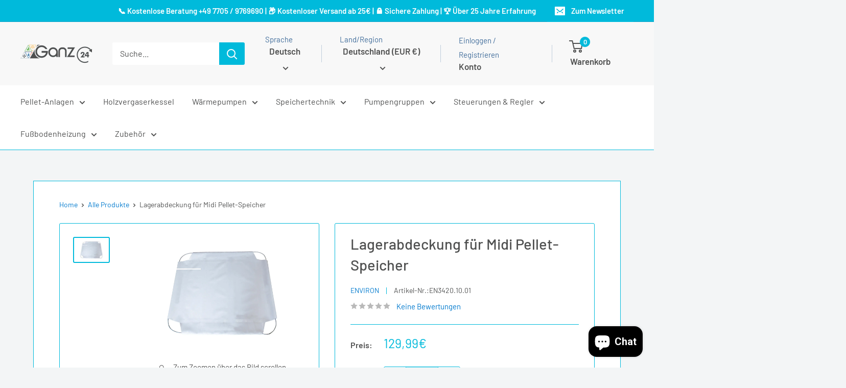

--- FILE ---
content_type: text/javascript
request_url: https://ganz24.com/cdn/shop/t/7/assets/custom.js?v=102476495355921946141752496715
body_size: -636
content:
//# sourceMappingURL=/cdn/shop/t/7/assets/custom.js.map?v=102476495355921946141752496715
